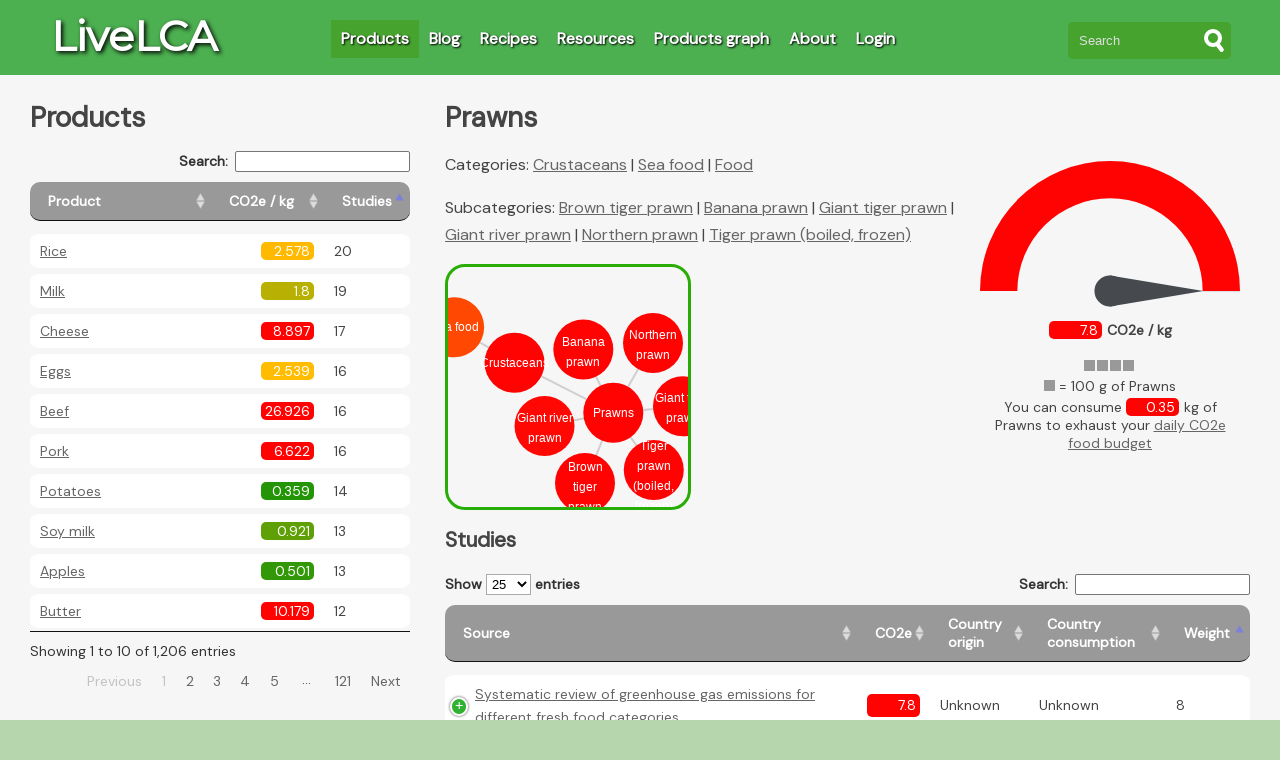

--- FILE ---
content_type: text/html; charset=utf-8
request_url: https://livelca.com/products/155a1cae-b78b-4977-999c-f55172aa72da
body_size: 11005
content:
<!DOCTYPE html>
<html>
<head>
  <title>Prawns | LiveLCA</title>
  <meta name='description' content='Product: Prawns
Category: Crustaceans
You can consume 0.35 kg of Prawns to exhaust your daily CO2e food budget
Emissions per kg: 7.8 kg CO2e
Number of studies included: 1' />
  <meta name="google-site-verification" content="KUBuZ4XgJZdJrv3qp3p54Dz74xqxw-v438vBYmZzUxs" />
  <link rel="stylesheet" href="/assets/application-a6e8af972e4267b8669d1f3903bb978681922fb4ec3c0acc6237c1e79424a698.css" media="all" />
  <script src="/assets/application-98ee8410e03d9a508b7e147e28c15a20fc6db4217aad629a37f1311bbe873e7e.js"></script>
  <meta name="csrf-param" content="authenticity_token" />
<meta name="csrf-token" content="Js3KHk5_4_XSdJqrt2aVglNCSFYLwng57vCsaTdhc4mrEbJjOHBkaalUhAexpk3P13WcHQ0m2cYJXRzY0fvLaA" />
  <link rel="icon" type="image/x-icon" href="https://livelca.com/favicon.ico">
  <link rel="apple-touch-icon" sizes="180x180" href="https://livelca.com/apple-touch-icon.png">
  <link rel="icon" type="image/png" sizes="32x32" href="https://livelca.com/favicon-32x32.png">
  <link rel="icon" type="image/png" sizes="16x16" href="https://livelca.com/favicon-16x16.png">
  <link rel="manifest" href="https://livelca.com/site.webmanifest">
  <link rel="canonical" href="http://livelca.com/products/155a1cae-b78b-4977-999c-f55172aa72da" />
  <meta name="viewport" content="width=device-width, initial-scale=1">
  <link rel="preconnect" href="https://fonts.gstatic.com">
  <link href="https://fonts.googleapis.com/css2?family=DM+Sans&family=Montserrat&display=swap" rel="stylesheet">
  
  <!-- Matomo -->
  <script>
    var _paq = window._paq = window._paq || [];
    /* tracker methods like "setCustomDimension" should be called before "trackPageView" */
    _paq.push(['trackPageView']);
    _paq.push(['enableLinkTracking']);
    (function() {
      var u="//matomo.livelca.com/";
      _paq.push(['setTrackerUrl', u+'matomo.php']);
      _paq.push(['setSiteId', '1']);
      var d=document, g=d.createElement('script'), s=d.getElementsByTagName('script')[0];
      g.async=true; g.src=u+'matomo.js'; s.parentNode.insertBefore(g,s);
    })();
  </script>
  <!-- End Matomo Code -->
</head>
<body>
  <div id="background"></div>
  <div id="container">
    <div id="header" class="navbar">
      <div id="logo">
        <a href="/">LiveLCA</a>
      </div>
      
      <div class="no-print">
        <input type="checkbox" id="nav-toggle">
        <label for="nav-toggle">
            <span class="toggle-words show">&#9776;</span>
            <span class="toggle-words hide">&times;</span>
        </label>
        <div id="navbar">
          <div class="current"><a href="/products">Products</a></div>
          <div><a href="/blogs">Blog</a></div>
          <div><a href="/recipes">Recipes</a></div>
          <div><a href="/resources">Resources</a></div>
          <div><a href="/product_graph">Products graph</a></div>
          <div><a href="/pages/about">About</a></div>
            <div><a href="/users/sign_in">Login</a></div>  
          
          <div class="hspace_8"></div>
          
          <form class="search_box" action="/products" accept-charset="UTF-8" method="get"><input name="utf8" type="hidden" value="&#x2713;" autocomplete="off" />
            <div class="tb">
              <div class="td">
                <input type="text" name="search" id="product-select-autocomplete" class="search_field" placeholder="Search" size="15" />
              </div>
              <div class="td" id="s-cover">
                <button type="submit" class="search_submit">
                <div id="s-circle"></div>
                <span></span>
</button>              </div>
            </div>
</form>        </div>
      </div>
    </div>
    <div class="clear"></div>
    
    <div id="loading_animation">
  <svg>
    <circle fill="#9ED54C" stroke="none" cx="130" cy="70" r="6">
      <animate
        attributeName="opacity"
        dur="1s"
        values="0;1;0"
        repeatCount="indefinite"
        begin="0.1"/>    
    </circle>
    <circle fill="#9ED54C" stroke="none" cx="150" cy="70" r="6">
      <animate
        attributeName="opacity"
        dur="1s"
        values="0;1;0"
        repeatCount="indefinite" 
        begin="0.2"/>       
    </circle>
    <circle fill="#9ED54C" stroke="none" cx="170" cy="70" r="6">
      <animate
        attributeName="opacity"
        dur="1s"
        values="0;1;0"
        repeatCount="indefinite" 
        begin="0.3"/>     
    </circle>
  </svg>
</div>


    
    <div id="content">
      
      
      <input type="checkbox" id="table-toggle">
<label for="table-toggle" class="no-print">
  <span class="toggle-words show">Show Products &#9660;</span>
  <span class="toggle-words hide">Hide Products &#9650;</span>
</label>
<div class="table_pane">
  <h1>Products</h1>


  <table id="products_table" style="width:100%">
    <thead>
      <tr>
        <th>Product</th>
        <th>CO2e / kg</th>
        <th>Studies</th>
      </tr>
    </thead>
  </table>
</div>

<div id="current_product" class="content_pane max_width_1024">
  
<h1>
  Prawns
</h1>

<div id="info_charts_box">
  <div id="co2_gauge" class="co2_chart">
    <div class="front"></div><div class="back"></div>
    <div class="co2_cell" style='display:inline-block; margin-right: 5px; background-color:rgb(255.0,3.0,3.0)'>7.8</div><strong>CO2e / kg</strong>
    <script>drawGauge(7.8, 'rgb(255.0,3.0,3.0)');</script>
  </div>

  <div id="daily_budget" class="daily_budget_chart">
    <div class="daily-budget-chart"></div>
    <div style="margin-bottom:3px;"><svg height="11" width="11"><rect class="rect" x="0" y="0" width="11" height="11" fill="rgb(153, 153, 153)"></rect></svg> = 100 g of Prawns</div>
    You can consume
    <div class="co2_cell" style='display:inline-block; margin-right: 5px; background-color:rgb(255.0,3.0,3.0)'>0.35</div>kg of Prawns to exhaust your <a href="/blogs/75a697d4-fe34-4977-ae2f-b472f1ee02da" target="_blank">daily CO2e food budget</a>
    <script>drawDailyBudget(7.8);</script>
  </div>
</div>


<p>
  Categories:
    <a data-remote="true" href="/products/crustaceans_c9784b82-0580-486e-996b-cba5f42ce832">Crustaceans</a>
    |
    <a data-remote="true" href="/products/sea-food_6c96d8b8-2247-403b-9499-2cebd6e4bf0b">Sea food</a>
    |
    <a data-remote="true" href="/products/food_87f5e668-7862-4e95-a2bc-545f0bf29cd6">Food</a>
    
</p>


<div class="toastui-editor-contents">
  
</div>

<script>
$.loadCSS('https://uicdn.toast.com/editor/latest/toastui-editor.css');
</script>


<p>
  Subcategories:
    <a data-remote="true" href="/products/brown-tiger-prawn_d0c0db1d-2a5e-4697-b010-29a20a54446e">Brown tiger prawn</a>
    |
    <a data-remote="true" href="/products/banana-prawn_32fa3790-fb20-4a3d-b7b7-5b7cccdcd512">Banana prawn</a>
    |
    <a data-remote="true" href="/products/giant-tiger-prawn_1c0b0e02-3824-4453-b98f-89fa7a03e741">Giant tiger prawn</a>
    |
    <a data-remote="true" href="/products/giant-river-prawn_a5a0fe28-63e7-4b35-9935-1295417d94a6">Giant river prawn</a>
    |
    <a data-remote="true" href="/products/northern-prawn_a30bd0b9-62ef-4f5a-a9e1-9ad614e1f0c3">Northern prawn</a>
    |
    <a data-remote="true" href="/products/tiger-prawn-boiled-frozen_0080c1e2-aa2f-4954-8fec-08576ebe6f2d">Tiger prawn (boiled, frozen)</a>
    
</p>

<svg id="product_graph"></svg>

<script>
if ($("#product_graph_container").length == 0) {
  var tree = [{"product":{"name":"Crustaceans","subcategories":[{"name":"Prawns"}]}},{"product":{"name":"Sea food","subcategories":[{"name":"Crustaceans"}]}},{"product":{"name":"Food","subcategories":[{"name":"Sea food"}]}},{"product":{"name":"Prawns","subcategories":[{"name":"Brown tiger prawn"},{"name":"Banana prawn"},{"name":"Giant tiger prawn"},{"name":"Giant river prawn"},{"name":"Northern prawn"},{"name":"Tiger prawn (boiled, frozen)"}]}}];
  var products = [{"product":{"name":"Prawns","co2_equiv_color":"rgb(255.0,3.0,3.0)","co2_equiv":7.8,"to_param":"prawns_155a1cae-b78b-4977-999c-f55172aa72da"}},{"product":{"name":"Brown tiger prawn","co2_equiv_color":"rgb(255.0,3.0,3.0)","co2_equiv":27.4,"to_param":"brown-tiger-prawn_d0c0db1d-2a5e-4697-b010-29a20a54446e"}},{"product":{"name":"Banana prawn","co2_equiv_color":"rgb(255.0,3.0,3.0)","co2_equiv":11.75,"to_param":"banana-prawn_32fa3790-fb20-4a3d-b7b7-5b7cccdcd512"}},{"product":{"name":"Giant tiger prawn","co2_equiv_color":"rgb(255.0,3.0,3.0)","co2_equiv":27.4,"to_param":"giant-tiger-prawn_1c0b0e02-3824-4453-b98f-89fa7a03e741"}},{"product":{"name":"Giant river prawn","co2_equiv_color":"rgb(255.0,8.264000000000005,2.916)","co2_equiv":4.93,"to_param":"giant-river-prawn_a5a0fe28-63e7-4b35-9935-1295417d94a6"}},{"product":{"name":"Northern prawn","co2_equiv_color":"rgb(255.0,3.0,3.0)","co2_equiv":5.35,"to_param":"northern-prawn_a30bd0b9-62ef-4f5a-a9e1-9ad614e1f0c3"}},{"product":{"name":"Tiger prawn (boiled, frozen)","co2_equiv_color":"rgb(255.0,3.0,3.0)","co2_equiv":12.43,"to_param":"tiger-prawn-boiled-frozen_0080c1e2-aa2f-4954-8fec-08576ebe6f2d"}},{"product":{"name":"Crustaceans","co2_equiv_color":"rgb(255.0,3.0,3.0)","co2_equiv":18.0,"to_param":"crustaceans_c9784b82-0580-486e-996b-cba5f42ce832"}},{"product":{"name":"Sea food","co2_equiv_color":"rgb(255.0,72.33439999999997,1.8936000000000006)","co2_equiv":4.078,"to_param":"sea-food_6c96d8b8-2247-403b-9499-2cebd6e4bf0b"}},{"product":{"name":"Food","co2_equiv_color":"rgb(173.39999999999998,175.32,2.880000000000001)","co2_equiv":1.7,"to_param":"food_87f5e668-7862-4e95-a2bc-545f0bf29cd6"}}];
  
  var minWidth = 240;
  displayProductGraph(tree, products, minWidth, $("#content").width()-6);
}
</script>


<div class="clear"></div>

<h2>Studies</h2>



<div class="space_8"></div>

<table id="sources_table" class="stripe">
  <thead>
    <tr>
      <th>Source</th>
      <th>Notes</th>
      <th>CO2e</th>
      <th>Country origin</th>
      <th>Country consumption</th>
      <th>Weight</th>
    </tr>
  </thead>

  <tbody>
      <tr>
        <td>            <a href="/resources/systematic-review-of-greenhouse-gas-emissions-for-_e12f09eb-dc01-4b0d-838f-6efeb3f993ec">Systematic review of greenhouse gas emissions for different fresh food categories</a>
        </td>
        <td>Table 4 Median; #LCA studies: 7; #GWP values: 11; Mean: 14.85; Stdev: 12.37; Min: 5.25; Max: 38</td>
        <td><div class='co2_cell' style='background-color:rgb(255.0,3.0,3.0);float:right;'>7.8</div></td>
        <td>Unknown</td>
        <td>Unknown</td>
        <td>8</td>
      </tr>
  </tbody>
</table>

<h2>Recipes</h2>

<span style="color: gray">*only recipes with more than 50 grams of Prawns are shown.</span>

<div class="space_16"></div>

<table id="product_recipes_table">
  <thead>
    <tr>
      <th>Recipes</th>
    </tr>
  </thead>
</table>
</div>

<div style="clear:both;"></div> 

    </div>
    
    <div id="footer">
    	&#169; 2021-2022 LiveLCA contributors - <a href="/pages/privacy_policy">Privacy policy</a>
    </div>
  </div>
</body>
</html>
